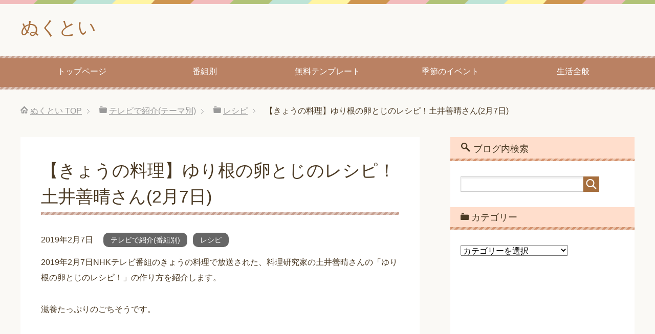

--- FILE ---
content_type: text/html; charset=UTF-8
request_url: https://www.nukutoi.com/kyonoryori201902027yurine/
body_size: 11516
content:
<!DOCTYPE html>
<html lang="ja"
      class="col2">
<head prefix="og: http://ogp.me/ns# fb: http://ogp.me/ns/fb#">
<script async src="//pagead2.googlesyndication.com/pagead/js/adsbygoogle.js"></script>
<script>
     (adsbygoogle = window.adsbygoogle || []).push({
          google_ad_client: "ca-pub-9175340241986188",
          enable_page_level_ads: true
     });
</script>
    
    <meta charset="UTF-8">
    <meta http-equiv="X-UA-Compatible" content="IE=edge">
	        <meta name="viewport" content="width=device-width, initial-scale=1.0">
			            <meta name="keywords" content="テレビで紹介(番組別),レシピ,レシピ,きょうの料理,2/7,ゆり根の卵とじ,ゆり根">
				            <meta name="description" content="2019年2月7日NHKテレビ番組のきょうの料理で放送された、料理研究家の土井善晴さんの「ゆり根の卵とじのレシピ！」の作り方を紹介します。 滋養たっぷりのごちそうです。 目次ゆり根の卵とじのレシピ！材料作り方ゆり根の栄養 …">
		<link rel="canonical" href="https://www.nukutoi.com/kyonoryori201902027yurine/" />

		<!-- All in One SEO 4.0.18 -->
		<title>【きょうの料理】ゆり根の卵とじのレシピ！土井善晴さん(2月7日) | ぬくとい</title>
		<meta name="description" content="2019年2月7日NHKテレビ番組のきょうの料理で放送された、料理研究家の土井善晴さんの「ゆり根の卵とじのレシピ！」の作り方を紹介します。 滋養たっぷりのごちそうです。 目次ゆり根の卵とじのレシピ！材料作り方ゆり根の栄養 […]"/>
		<link rel="canonical" href="https://www.nukutoi.com/kyonoryori201902027yurine/" />
		<meta property="og:site_name" content="ぬくとい" />
		<meta property="og:type" content="article" />
		<meta property="og:title" content="【きょうの料理】ゆり根の卵とじのレシピ！土井善晴さん(2月7日) | ぬくとい" />
		<meta property="og:description" content="2019年2月7日NHKテレビ番組のきょうの料理で放送された、料理研究家の土井善晴さんの「ゆり根の卵とじのレシピ！」の作り方を紹介します。 滋養たっぷりのごちそうです。 目次ゆり根の卵とじのレシピ！材料作り方ゆり根の栄養 […]" />
		<meta property="og:url" content="https://www.nukutoi.com/kyonoryori201902027yurine/" />
		<meta property="fb:app_id" content="879845122363532" />
		<meta property="fb:admins" content="331171097573375" />
		<meta property="og:image" content="https://www.nukutoi.com/wp-content/uploads/2019/02/3967bc19921f7e9105ee7ddeff053559_s.jpg" />
		<meta property="og:image:secure_url" content="https://www.nukutoi.com/wp-content/uploads/2019/02/3967bc19921f7e9105ee7ddeff053559_s.jpg" />
		<meta property="og:image:width" content="640" />
		<meta property="og:image:height" content="427" />
		<meta property="article:published_time" content="2019-02-07T12:15:16Z" />
		<meta property="article:modified_time" content="2019-02-07T06:34:09Z" />
		<meta property="twitter:card" content="summary" />
		<meta property="twitter:site" content="@nukutoitoi" />
		<meta property="twitter:domain" content="www.nukutoi.com" />
		<meta property="twitter:title" content="【きょうの料理】ゆり根の卵とじのレシピ！土井善晴さん(2月7日) | ぬくとい" />
		<meta property="twitter:description" content="2019年2月7日NHKテレビ番組のきょうの料理で放送された、料理研究家の土井善晴さんの「ゆり根の卵とじのレシピ！」の作り方を紹介します。 滋養たっぷりのごちそうです。 目次ゆり根の卵とじのレシピ！材料作り方ゆり根の栄養 […]" />
		<meta property="twitter:image" content="https://www.nukutoi.com/wp-content/uploads/2019/02/3967bc19921f7e9105ee7ddeff053559_s.jpg" />
		<meta name="google" content="nositelinkssearchbox" />
		<script type="application/ld+json" class="aioseo-schema">
			{"@context":"https:\/\/schema.org","@graph":[{"@type":"WebSite","@id":"https:\/\/www.nukutoi.com\/#website","url":"https:\/\/www.nukutoi.com\/","name":"\u306c\u304f\u3068\u3044","description":"\u77e5\u308a\u305f\u3044\u60c5\u5831\u3092\u767a\u898b\uff01","publisher":{"@id":"https:\/\/www.nukutoi.com\/#organization"}},{"@type":"Organization","@id":"https:\/\/www.nukutoi.com\/#organization","name":"\u306c\u304f\u3068\u3044","url":"https:\/\/www.nukutoi.com\/","sameAs":["https:\/\/twitter.com\/nukutoitoi"]},{"@type":"BreadcrumbList","@id":"https:\/\/www.nukutoi.com\/kyonoryori201902027yurine\/#breadcrumblist","itemListElement":[{"@type":"ListItem","@id":"https:\/\/www.nukutoi.com\/#listItem","position":"1","item":{"@id":"https:\/\/www.nukutoi.com\/#item","name":"\u30db\u30fc\u30e0","description":"\u65e5\u3005\u306e\u5b50\u80b2\u3066\u306b\u95a2\u3059\u308b\u60c5\u5831\u3084\u751f\u6d3b\u3067\u6c17\u306b\u306a\u308b\u60c5\u5831\u3092\u307e\u3068\u3081\u3066\u3044\u307e\u3059\u3002\u6c17\u306b\u306a\u3063\u305f\u3053\u3068\u304c\u3059\u3063\u304d\u308a\u89e3\u6c7a\u3059\u308b\u3088\u3046\u306a\u30d6\u30ed\u30b0\u306b\u306a\u308b\u3088\u3046\u30b7\u30e3\u30ab\u30ea\u30ad\u306b\u52aa\u3081\u3066\u3044\u307e\u3059\uff01","url":"https:\/\/www.nukutoi.com\/"},"nextItem":"https:\/\/www.nukutoi.com\/kyonoryori201902027yurine\/#listItem"},{"@type":"ListItem","@id":"https:\/\/www.nukutoi.com\/kyonoryori201902027yurine\/#listItem","position":"2","item":{"@id":"https:\/\/www.nukutoi.com\/kyonoryori201902027yurine\/#item","name":"\u3010\u304d\u3087\u3046\u306e\u6599\u7406\u3011\u3086\u308a\u6839\u306e\u5375\u3068\u3058\u306e\u30ec\u30b7\u30d4\uff01\u571f\u4e95\u5584\u6674\u3055\u3093(2\u67087\u65e5)","description":"2019\u5e742\u67087\u65e5NHK\u30c6\u30ec\u30d3\u756a\u7d44\u306e\u304d\u3087\u3046\u306e\u6599\u7406\u3067\u653e\u9001\u3055\u308c\u305f\u3001\u6599\u7406\u7814\u7a76\u5bb6\u306e\u571f\u4e95\u5584\u6674\u3055\u3093\u306e\u300c\u3086\u308a\u6839\u306e\u5375\u3068\u3058\u306e\u30ec\u30b7\u30d4\uff01\u300d\u306e\u4f5c\u308a\u65b9\u3092\u7d39\u4ecb\u3057\u307e\u3059\u3002 \u6ecb\u990a\u305f\u3063\u3077\u308a\u306e\u3054\u3061\u305d\u3046\u3067\u3059\u3002 \u76ee\u6b21\u3086\u308a\u6839\u306e\u5375\u3068\u3058\u306e\u30ec\u30b7\u30d4\uff01\u6750\u6599\u4f5c\u308a\u65b9\u3086\u308a\u6839\u306e\u6804\u990a [\u2026]","url":"https:\/\/www.nukutoi.com\/kyonoryori201902027yurine\/"},"previousItem":"https:\/\/www.nukutoi.com\/#listItem"}]},{"@type":"Person","@id":"https:\/\/www.nukutoi.com\/author\/yamachin\/#author","url":"https:\/\/www.nukutoi.com\/author\/yamachin\/","name":"nukutoi"},{"@type":"WebPage","@id":"https:\/\/www.nukutoi.com\/kyonoryori201902027yurine\/#webpage","url":"https:\/\/www.nukutoi.com\/kyonoryori201902027yurine\/","name":"\u3010\u304d\u3087\u3046\u306e\u6599\u7406\u3011\u3086\u308a\u6839\u306e\u5375\u3068\u3058\u306e\u30ec\u30b7\u30d4\uff01\u571f\u4e95\u5584\u6674\u3055\u3093(2\u67087\u65e5) | \u306c\u304f\u3068\u3044","description":"2019\u5e742\u67087\u65e5NHK\u30c6\u30ec\u30d3\u756a\u7d44\u306e\u304d\u3087\u3046\u306e\u6599\u7406\u3067\u653e\u9001\u3055\u308c\u305f\u3001\u6599\u7406\u7814\u7a76\u5bb6\u306e\u571f\u4e95\u5584\u6674\u3055\u3093\u306e\u300c\u3086\u308a\u6839\u306e\u5375\u3068\u3058\u306e\u30ec\u30b7\u30d4\uff01\u300d\u306e\u4f5c\u308a\u65b9\u3092\u7d39\u4ecb\u3057\u307e\u3059\u3002 \u6ecb\u990a\u305f\u3063\u3077\u308a\u306e\u3054\u3061\u305d\u3046\u3067\u3059\u3002 \u76ee\u6b21\u3086\u308a\u6839\u306e\u5375\u3068\u3058\u306e\u30ec\u30b7\u30d4\uff01\u6750\u6599\u4f5c\u308a\u65b9\u3086\u308a\u6839\u306e\u6804\u990a [\u2026]","inLanguage":"ja","isPartOf":{"@id":"https:\/\/www.nukutoi.com\/#website"},"breadcrumb":{"@id":"https:\/\/www.nukutoi.com\/kyonoryori201902027yurine\/#breadcrumblist"},"author":"https:\/\/www.nukutoi.com\/kyonoryori201902027yurine\/#author","creator":"https:\/\/www.nukutoi.com\/kyonoryori201902027yurine\/#author","image":{"@type":"ImageObject","@id":"https:\/\/www.nukutoi.com\/#mainImage","url":"https:\/\/www.nukutoi.com\/wp-content\/uploads\/2019\/02\/3967bc19921f7e9105ee7ddeff053559_s.jpg","width":"640","height":"427"},"primaryImageOfPage":{"@id":"https:\/\/www.nukutoi.com\/kyonoryori201902027yurine\/#mainImage"},"datePublished":"2019-02-07T12:15:16+09:00","dateModified":"2019-02-07T06:34:09+09:00"},{"@type":"Article","@id":"https:\/\/www.nukutoi.com\/kyonoryori201902027yurine\/#article","name":"\u3010\u304d\u3087\u3046\u306e\u6599\u7406\u3011\u3086\u308a\u6839\u306e\u5375\u3068\u3058\u306e\u30ec\u30b7\u30d4\uff01\u571f\u4e95\u5584\u6674\u3055\u3093(2\u67087\u65e5) | \u306c\u304f\u3068\u3044","description":"2019\u5e742\u67087\u65e5NHK\u30c6\u30ec\u30d3\u756a\u7d44\u306e\u304d\u3087\u3046\u306e\u6599\u7406\u3067\u653e\u9001\u3055\u308c\u305f\u3001\u6599\u7406\u7814\u7a76\u5bb6\u306e\u571f\u4e95\u5584\u6674\u3055\u3093\u306e\u300c\u3086\u308a\u6839\u306e\u5375\u3068\u3058\u306e\u30ec\u30b7\u30d4\uff01\u300d\u306e\u4f5c\u308a\u65b9\u3092\u7d39\u4ecb\u3057\u307e\u3059\u3002 \u6ecb\u990a\u305f\u3063\u3077\u308a\u306e\u3054\u3061\u305d\u3046\u3067\u3059\u3002 \u76ee\u6b21\u3086\u308a\u6839\u306e\u5375\u3068\u3058\u306e\u30ec\u30b7\u30d4\uff01\u6750\u6599\u4f5c\u308a\u65b9\u3086\u308a\u6839\u306e\u6804\u990a [\u2026]","headline":"\u3010\u304d\u3087\u3046\u306e\u6599\u7406\u3011\u3086\u308a\u6839\u306e\u5375\u3068\u3058\u306e\u30ec\u30b7\u30d4\uff01\u571f\u4e95\u5584\u6674\u3055\u3093(2\u67087\u65e5)","author":{"@id":"https:\/\/www.nukutoi.com\/author\/yamachin\/#author"},"publisher":{"@id":"https:\/\/www.nukutoi.com\/#organization"},"datePublished":"2019-02-07T12:15:16+09:00","dateModified":"2019-02-07T06:34:09+09:00","articleSection":"\u30c6\u30ec\u30d3\u3067\u7d39\u4ecb(\u756a\u7d44\u5225), \u30ec\u30b7\u30d4, \u30ec\u30b7\u30d4, \u304d\u3087\u3046\u306e\u6599\u7406, 2\/7, \u3086\u308a\u6839\u306e\u5375\u3068\u3058, \u3086\u308a\u6839","mainEntityOfPage":{"@id":"https:\/\/www.nukutoi.com\/kyonoryori201902027yurine\/#webpage"},"isPartOf":{"@id":"https:\/\/www.nukutoi.com\/kyonoryori201902027yurine\/#webpage"},"image":{"@type":"ImageObject","@id":"https:\/\/www.nukutoi.com\/#articleImage","url":"https:\/\/www.nukutoi.com\/wp-content\/uploads\/2019\/02\/3967bc19921f7e9105ee7ddeff053559_s.jpg","width":"640","height":"427"}}]}
		</script>
		<script type="text/javascript" >
			window.ga=window.ga||function(){(ga.q=ga.q||[]).push(arguments)};ga.l=+new Date;
			ga('create', "UA-55585812-44", 'auto');
			ga('send', 'pageview');
		</script>
		<script async src="https://www.google-analytics.com/analytics.js"></script>
		<!-- All in One SEO -->

<link rel='dns-prefetch' href='//s.w.org' />
<link rel="alternate" type="application/rss+xml" title="ぬくとい &raquo; フィード" href="https://www.nukutoi.com/feed/" />
<link rel="alternate" type="application/rss+xml" title="ぬくとい &raquo; コメントフィード" href="https://www.nukutoi.com/comments/feed/" />
<link rel="alternate" type="application/rss+xml" title="ぬくとい &raquo; 【きょうの料理】ゆり根の卵とじのレシピ！土井善晴さん(2月7日) のコメントのフィード" href="https://www.nukutoi.com/kyonoryori201902027yurine/feed/" />
		<script type="text/javascript">
			window._wpemojiSettings = {"baseUrl":"https:\/\/s.w.org\/images\/core\/emoji\/12.0.0-1\/72x72\/","ext":".png","svgUrl":"https:\/\/s.w.org\/images\/core\/emoji\/12.0.0-1\/svg\/","svgExt":".svg","source":{"concatemoji":"https:\/\/www.nukutoi.com\/wp-includes\/js\/wp-emoji-release.min.js?ver=5.3.20"}};
			!function(e,a,t){var n,r,o,i=a.createElement("canvas"),p=i.getContext&&i.getContext("2d");function s(e,t){var a=String.fromCharCode;p.clearRect(0,0,i.width,i.height),p.fillText(a.apply(this,e),0,0);e=i.toDataURL();return p.clearRect(0,0,i.width,i.height),p.fillText(a.apply(this,t),0,0),e===i.toDataURL()}function c(e){var t=a.createElement("script");t.src=e,t.defer=t.type="text/javascript",a.getElementsByTagName("head")[0].appendChild(t)}for(o=Array("flag","emoji"),t.supports={everything:!0,everythingExceptFlag:!0},r=0;r<o.length;r++)t.supports[o[r]]=function(e){if(!p||!p.fillText)return!1;switch(p.textBaseline="top",p.font="600 32px Arial",e){case"flag":return s([127987,65039,8205,9895,65039],[127987,65039,8203,9895,65039])?!1:!s([55356,56826,55356,56819],[55356,56826,8203,55356,56819])&&!s([55356,57332,56128,56423,56128,56418,56128,56421,56128,56430,56128,56423,56128,56447],[55356,57332,8203,56128,56423,8203,56128,56418,8203,56128,56421,8203,56128,56430,8203,56128,56423,8203,56128,56447]);case"emoji":return!s([55357,56424,55356,57342,8205,55358,56605,8205,55357,56424,55356,57340],[55357,56424,55356,57342,8203,55358,56605,8203,55357,56424,55356,57340])}return!1}(o[r]),t.supports.everything=t.supports.everything&&t.supports[o[r]],"flag"!==o[r]&&(t.supports.everythingExceptFlag=t.supports.everythingExceptFlag&&t.supports[o[r]]);t.supports.everythingExceptFlag=t.supports.everythingExceptFlag&&!t.supports.flag,t.DOMReady=!1,t.readyCallback=function(){t.DOMReady=!0},t.supports.everything||(n=function(){t.readyCallback()},a.addEventListener?(a.addEventListener("DOMContentLoaded",n,!1),e.addEventListener("load",n,!1)):(e.attachEvent("onload",n),a.attachEvent("onreadystatechange",function(){"complete"===a.readyState&&t.readyCallback()})),(n=t.source||{}).concatemoji?c(n.concatemoji):n.wpemoji&&n.twemoji&&(c(n.twemoji),c(n.wpemoji)))}(window,document,window._wpemojiSettings);
		</script>
		<style type="text/css">
img.wp-smiley,
img.emoji {
	display: inline !important;
	border: none !important;
	box-shadow: none !important;
	height: 1em !important;
	width: 1em !important;
	margin: 0 .07em !important;
	vertical-align: -0.1em !important;
	background: none !important;
	padding: 0 !important;
}
</style>
	<link rel='stylesheet' id='wp-block-library-css'  href='https://www.nukutoi.com/wp-includes/css/dist/block-library/style.min.css?ver=5.3.20' type='text/css' media='all' />
<link rel='stylesheet' id='contact-form-7-css'  href='https://www.nukutoi.com/wp-content/plugins/contact-form-7/includes/css/styles.css?ver=5.1.4' type='text/css' media='all' />
<link rel='stylesheet' id='toc-screen-css'  href='https://www.nukutoi.com/wp-content/plugins/table-of-contents-plus/screen.min.css?ver=2002' type='text/css' media='all' />
<link rel='stylesheet' id='wpt-twitter-feed-css'  href='https://www.nukutoi.com/wp-content/plugins/wp-to-twitter/css/twitter-feed.css?ver=5.3.20' type='text/css' media='all' />
<link rel='stylesheet' id='keni_base-css'  href='https://www.nukutoi.com/wp-content/themes/keni71_wp_pretty_brown_201809140922/base.css?ver=5.3.20' type='text/css' media='all' />
<link rel='stylesheet' id='keni_rwd-css'  href='https://www.nukutoi.com/wp-content/themes/keni71_wp_pretty_brown_201809140922/rwd.css?ver=5.3.20' type='text/css' media='all' />
<link rel='stylesheet' id='jquery-lazyloadxt-spinner-css-css'  href='//www.nukutoi.com/wp-content/plugins/a3-lazy-load/assets/css/jquery.lazyloadxt.spinner.css?ver=5.3.20' type='text/css' media='all' />
<script type='text/javascript' src='https://www.nukutoi.com/wp-includes/js/jquery/jquery.js?ver=1.12.4-wp' async charset='UTF-8'></script>
<script type='text/javascript' src='https://www.nukutoi.com/wp-includes/js/jquery/jquery-migrate.min.js?ver=1.4.1' async charset='UTF-8'></script>
<link rel='https://api.w.org/' href='https://www.nukutoi.com/wp-json/' />
<link rel="EditURI" type="application/rsd+xml" title="RSD" href="https://www.nukutoi.com/xmlrpc.php?rsd" />
<link rel="wlwmanifest" type="application/wlwmanifest+xml" href="https://www.nukutoi.com/wp-includes/wlwmanifest.xml" /> 
<meta name="generator" content="WordPress 5.3.20" />
<link rel='shortlink' href='https://www.nukutoi.com/?p=7438' />
<link rel="alternate" type="application/json+oembed" href="https://www.nukutoi.com/wp-json/oembed/1.0/embed?url=https%3A%2F%2Fwww.nukutoi.com%2Fkyonoryori201902027yurine%2F" />
<link rel="alternate" type="text/xml+oembed" href="https://www.nukutoi.com/wp-json/oembed/1.0/embed?url=https%3A%2F%2Fwww.nukutoi.com%2Fkyonoryori201902027yurine%2F&#038;format=xml" />
<script type="text/javascript">
<!--
/******************************************************************************
***   COPY PROTECTED BY http://chetangole.com/blog/wp-copyprotect/   version 3.1.0 ****
******************************************************************************/
function clickIE4(){
if (event.button==2){
return false;
}
}
function clickNS4(e){
if (document.layers||document.getElementById&&!document.all){
if (e.which==2||e.which==3){
return false;
}
}
}

if (document.layers){
document.captureEvents(Event.MOUSEDOWN);
document.onmousedown=clickNS4;
}
else if (document.all&&!document.getElementById){
document.onmousedown=clickIE4;
}

document.oncontextmenu=new Function("return false")
// --> 
</script>

<script type="text/javascript">
/******************************************************************************
***   COPY PROTECTED BY http://chetangole.com/blog/wp-copyprotect/   version 3.1.0 ****
******************************************************************************/
function disableSelection(target){
if (typeof target.onselectstart!="undefined") //For IE 
	target.onselectstart=function(){return false}
else if (typeof target.style.MozUserSelect!="undefined") //For Firefox
	target.style.MozUserSelect="none"
else //All other route (For Opera)
	target.onmousedown=function(){return false}
target.style.cursor = "default"
}
</script>
<!-- Analytics by WP-Statistics v13.0.5 - https://wp-statistics.com/ -->
		<style type="text/css" id="wp-custom-css">
			
/* ----------------------------------------------------
 SNSボタン
-----------------------------------------------------*/
.sns-wrap {
    width: 100%;
    margin-top: 1em;
    margin-bottom: 1%;
}
 
.sns {
    margin: 0 auto;
    list-style: none;
}
 
.sns a {
    text-decoration: none;
    font-size: 15px;
}
 
.sns {
    text-align: center;
}
 
.sns li {
    float: left;
    width: 32.3%;
    margin: 0 .5% 2%;
}
 
.sns a {
    position: relative;
    display: block;
    padding: 10px 5px;
    color: #fff;
    border-radius: 5px;
    text-align: center;
}
 
.sns span,
.sns .fa {
    margin-right: .4em;
    color: #fff;
}
 
.sns li a:hover {
    -webkit-transform: translate3d(0px,5px,1px);
    -moz-transform: translate3d(0px,5px,1px);
    transform: translate3d(0px,5px,1px);
    box-shadow: none;
}
 
.sns .twitter a {
    background: #55acee;
    box-shadow: 0 5px 0 #0092ca;
}
 
.sns .facebook a {
    background: #315096;
    box-shadow: 0 5px 0 #2c4373;
}
 
.sns .googleplus a {
    background: #dd4b39;
    box-shadow: 0 5px 0 #ad3a2d;
}
 
.sns .hatebu a {
    background: #008fde;
    box-shadow: 0 5px 0 #016DA9;
}
 
.sns .pocket a {
    background: #f03e51;
    box-shadow: 0 5px 0 #c0392b;
}
 
.sns .feedly a {
    background: #87c040;
    box-shadow: 0 5px 0 #74a436;
}
 
@media only screen and ( max-width: 736px ) {
    .sns li {
        width: 32.3%;
        margin: 0 .5% 4%;
    }
     
    .sns a {
        font-size: 13px;
        padding: 6px 3px;
    }
}		</style>
		<!-- ## NXS/OG ## --><!-- ## NXSOGTAGS ## --><!-- ## NXS/OG ## -->
        <link rel="shortcut icon" type="image/x-icon" href="https://www.nukutoi.com/wp-content/themes/keni71_wp_pretty_brown_201809140922/favicon.ico">
        <link rel="apple-touch-icon" href="https://www.nukutoi.com/wp-content/themes/keni71_wp_pretty_brown_201809140922/images/apple-touch-icon.png">
        <link rel="apple-touch-icon-precomposed"
              href="https://www.nukutoi.com/wp-content/themes/keni71_wp_pretty_brown_201809140922/images/apple-touch-icon.png">
        <link rel="icon" href="https://www.nukutoi.com/wp-content/themes/keni71_wp_pretty_brown_201809140922/images/apple-touch-icon.png">
	    <!--[if lt IE 9]>
    <script src="https://www.nukutoi.com/wp-content/themes/keni71_wp_pretty_brown_201809140922/js/html5.js"></script><![endif]-->
	

</head>
    <body class="post-template-default single single-post postid-7438 single-format-standard">
	
    <div class="container">
        <header id="top" class="site-header ">
            <div class="site-header-in">
                <div class="site-header-conts">
					                        <p class="site-title"><a
                                    href="https://www.nukutoi.com">ぬくとい</a>
                        </p>
					                </div>
            </div>
			                <!--▼グローバルナビ-->
                <nav class="global-nav">
                    <div class="global-nav-in">
                        <div class="global-nav-panel"><span class="btn-global-nav icon-gn-menu">メニュー</span></div>
                        <ul id="menu">
							<li class="menu-item menu-item-type-custom menu-item-object-custom menu-item-home menu-item-62"><a href="https://www.nukutoi.com/">トップページ</a></li>
<li class="menu-item menu-item-type-taxonomy menu-item-object-category current-post-ancestor current-menu-parent current-post-parent menu-item-has-children menu-item-15614"><a href="https://www.nukutoi.com/category/%e3%83%86%e3%83%ac%e3%83%93/">番組別</a>
<ul class="sub-menu">
	<li class="menu-item menu-item-type-taxonomy menu-item-object-category menu-item-25204"><a href="https://www.nukutoi.com/category/%e3%83%86%e3%83%ac%e3%83%93/hirunandesu/">ヒルナンデス</a></li>
	<li class="menu-item menu-item-type-taxonomy menu-item-object-category menu-item-25201"><a href="https://www.nukutoi.com/category/%e3%83%86%e3%83%ac%e3%83%93/asaichi/">あさイチ</a></li>
	<li class="menu-item menu-item-type-taxonomy menu-item-object-category menu-item-25205"><a href="https://www.nukutoi.com/category/%e3%83%86%e3%83%ac%e3%83%93/kyonoryori/">きょうの料理</a></li>
	<li class="menu-item menu-item-type-taxonomy menu-item-object-category menu-item-25202"><a href="https://www.nukutoi.com/category/%e3%83%86%e3%83%ac%e3%83%93/sukkiri/">スッキリ</a></li>
	<li class="menu-item menu-item-type-taxonomy menu-item-object-category menu-item-25203"><a href="https://www.nukutoi.com/category/%e3%83%86%e3%83%ac%e3%83%93/nonstop/">ノンストップ</a></li>
</ul>
</li>
<li class="menu-item menu-item-type-taxonomy menu-item-object-category menu-item-25238"><a href="https://www.nukutoi.com/category/muryo/">無料テンプレート</a></li>
<li class="menu-item menu-item-type-taxonomy menu-item-object-category menu-item-25214"><a href="https://www.nukutoi.com/category/kisetsunoibento/">季節のイベント</a></li>
<li class="menu-item menu-item-type-taxonomy menu-item-object-category menu-item-6"><a href="https://www.nukutoi.com/category/seikatsu/">生活全般</a></li>
                        </ul>
                    </div>
                </nav>
                <!--▲グローバルナビ-->
			        </header>
		        <!--▲サイトヘッダー-->

<div class="main-body">
<div class="main-body-in">

		<nav class="breadcrumbs">
			<ol class="breadcrumbs-in" itemscope itemtype="http://schema.org/BreadcrumbList">
				<li class="bcl-first" itemprop="itemListElement" itemscope itemtype="http://schema.org/ListItem">
	<a itemprop="item" href="https://www.nukutoi.com"><span itemprop="name">ぬくとい</span> TOP</a>
	<meta itemprop="position" content="1" />
</li>
<li itemprop="itemListElement" itemscope itemtype="http://schema.org/ListItem">
	<a itemprop="item" href="https://www.nukutoi.com/category/tv-theme/"><span itemprop="name">テレビで紹介(テーマ別)</span></a>
	<meta itemprop="position" content="2" />
</li>
<li itemprop="itemListElement" itemscope itemtype="http://schema.org/ListItem">
	<a itemprop="item" href="https://www.nukutoi.com/category/tv-theme/reshipi/"><span itemprop="name">レシピ</span></a>
	<meta itemprop="position" content="3" />
</li>
<li class="bcl-last">【きょうの料理】ゆり根の卵とじのレシピ！土井善晴さん(2月7日)</li>
			</ol>
		</nav>
	
	<!--▼メインコンテンツ-->
	<main>
	<div class="main-conts">

		<!--記事-->
		<article id="post-7438" class="section-wrap post-7438 post type-post status-publish format-standard has-post-thumbnail category-243 category-reshipi tag-385 tag-2582 tag-2-7 tag-3475 tag-3476">
			<div class="section-in">

			<header class="article-header">
				<h1 class="section-title" itemprop="headline">【きょうの料理】ゆり根の卵とじのレシピ！土井善晴さん(2月7日)</h1>
				<p class="post-date"><time datetime="2019-02-07" itemprop="datePublished" content="2019-02-07" >2019年2月7日</time></p>
				<meta itemprop="dateModified" content="2019-02-07">
								<div class="post-cat">
<span class="cat cat243" style="background-color: #666;"><a href="https://www.nukutoi.com/category/%e3%83%86%e3%83%ac%e3%83%93/" style="color: #FFF;">テレビで紹介(番組別)</a></span>
<span class="cat cat972" style="background-color: #666;"><a href="https://www.nukutoi.com/category/tv-theme/reshipi/" style="color: #FFF;">レシピ</a></span>

</div>
							</header>
	
			<div class="article-body">
			<p>2019年2月7日NHKテレビ番組のきょうの料理で放送された、料理研究家の土井善晴さんの「ゆり根の卵とじのレシピ！」の作り方を紹介します。</p>
<p>滋養たっぷりのごちそうです。</p>
<script async src="//pagead2.googlesyndication.com/pagead/js/adsbygoogle.js"></script>
<!-- ぬくといタイトル下リンク広告 --><ins class="adsbygoogle"
     style="display:block"
     data-ad-client="ca-pub-9175340241986188"
     data-ad-slot="4417178116"
     data-ad-format="link"
     data-full-width-responsive="true"></ins><script>
(adsbygoogle = window.adsbygoogle || []).push({});
</script></br>
<div id="toc_container" class="no_bullets"><p class="toc_title">目次</p><ul class="toc_list"><li><a href="#i">ゆり根の卵とじのレシピ！</a><ul><li><a href="#i-2">材料</a></li><li><a href="#i-3">作り方</a></li><li><a href="#i-4">ゆり根の栄養</a></li><li><a href="#i-5">ゆり根の選び方</a></li><li><a href="#i-6">ゆり根の保存期間</a></li></ul></li><li><a href="#i-7">今日の感想とまとめ</a></li></ul></div>
<h2><span id="i">ゆり根の卵とじのレシピ！</span></h2>
<h3><span id="i-2">材料</span></h3>
<p>＜4人分＞<br />
ゆり根　1個（150g)<br />
卵　1個<br />
★水　カップ1<br />
★煮干し　3本（5g）<br />
★砂糖　大さじ2<br />
★塩　小さじ1/3<br />
せりの葉　適宜</p>
<h3><span id="i-3">作り方</span></h3>
<p>①　ゆり根はおがくずなどを取り除き、外側の汚れた部分や傷のついたところを包丁でそぎ取る</p>
<p>②　りん片を1枚ずつはがし、丁寧に水洗いをして土を洗い流す。黒い気になるところがあれば除き、水けをきる</p>
<p>③　卵は溶きほぐす</p>
<p>④　鍋にゆり根・★を入れ、中火にかける</p>
<p>⑤　煮立ったら煮干しを取り除き、ゆり根が透き通って柔らかくなるまで3～4分間煮る</p>
<p>⑥　煮汁が煮立ったところに好みでせりの葉を加え、箸を伝わせて溶き卵を糸状に回し入れる</p>
<p>⑦　半熟状になったら火を止めてフタをし、そのままおいて余熱で火を入れる</p>
<h3><span id="i-4">ゆり根の栄養</span></h3>
<p>ゆり根は、滋養強壮・利尿・咳どめのほか、精神を安定させイライラを解消するなどの鎮静作用の薬用として珍重されてきた歴史があるそうです。</p>
<h3><span id="i-5">ゆり根の選び方</span></h3>
<p>りん片にハリがあって、しっかり重なり合っていて堅くしまっているものを選ぶといいとされています。</p>
<h3><span id="i-6">ゆり根の保存期間</span></h3>
<p>冷蔵庫で1カ月間は保存できる</p>
<div Align="center">スポンサーリンク</div>
<div Align="center"><script async src="//pagead2.googlesyndication.com/pagead/js/adsbygoogle.js"></script>
<!-- ぬくとい目次下（埋め込み済） -->
<ins class="adsbygoogle"
     style="display:inline-block;width:336px;height:280px"
     data-ad-client="ca-pub-9175340241986188"
     data-ad-slot="2699038197"></ins>
<script>
(adsbygoogle = window.adsbygoogle || []).push({});
</script>
</div><h2><span id="i-7">今日の感想とまとめ</span></h2>
<p>参考になりました。</p>

<div style="font-size: 0px; height: 0px; line-height: 0px; margin: 0; padding: 0; clear: both;"></div> <div Align="center"><script async src="//pagead2.googlesyndication.com/pagead/js/adsbygoogle.js"></script>
<!-- ぬくといタイトル下リンク広告 -->
<ins class="adsbygoogle"
     style="display:block"
     data-ad-client="ca-pub-9175340241986188"
     data-ad-slot="4417178116"
     data-ad-format="link"
     data-full-width-responsive="true"></ins>
<script>
(adsbygoogle = window.adsbygoogle || []).push({});
</script>
</div> <div class="article-body">

			</div><!--article-body-->
この記事も読まれています
<script async src="https://pagead2.googlesyndication.com/pagead/js/adsbygoogle.js"></script>
<ins class="adsbygoogle"
     style="display:block"
     data-ad-format="autorelaxed"
     data-ad-client="ca-pub-9175340241986188"
     data-ad-slot="6214140082"></ins>
<script>
     (adsbygoogle = window.adsbygoogle || []).push({});
</script>				

			<div Align="center">スポンサーリンク</div>
<div Align="center"><script async src="//pagead2.googlesyndication.com/pagead/js/adsbygoogle.js"></script>
<!-- ぬくとい目次下（埋め込み済） -->
<ins class="adsbygoogle"
     style="display:inline-block;width:336px;height:280px"
     data-ad-client="ca-pub-9175340241986188"
     data-ad-slot="2699038197"></ins>
<script>
(adsbygoogle = window.adsbygoogle || []).push({});
</script></div>
							
						<div class="post-tag">
			<p>タグ : <a href="https://www.nukutoi.com/tag/%e3%83%ac%e3%82%b7%e3%83%94/" rel="tag">レシピ</a>, <a href="https://www.nukutoi.com/tag/%e3%81%8d%e3%82%87%e3%81%86%e3%81%ae%e6%96%99%e7%90%86/" rel="tag">きょうの料理</a>, <a href="https://www.nukutoi.com/tag/2-7/" rel="tag">2/7</a>, <a href="https://www.nukutoi.com/tag/%e3%82%86%e3%82%8a%e6%a0%b9%e3%81%ae%e5%8d%b5%e3%81%a8%e3%81%98/" rel="tag">ゆり根の卵とじ</a>, <a href="https://www.nukutoi.com/tag/%e3%82%86%e3%82%8a%e6%a0%b9/" rel="tag">ゆり根</a></p>
			</div>
						<div class="page-nav-bf cont-nav">
<p class="page-nav-next">「<a href="https://www.nukutoi.com/kyonoryori201902027gohan/" rel="next">【きょうの料理】菜飯のレシピ！土井善晴さん(2月7日)</a>」</p>
<p class="page-nav-prev">「<a href="https://www.nukutoi.com/kyonoryori201902027fuki/" rel="prev">【きょうの料理】ふきのとうの天ぷらのレシピ！土井善晴さん(2月7日)</a>」</p>
			</div>
			
			<section id="comments" class="comments-area">
			
<!-- You can start editing here. -->


			<!-- If comments are closed. -->
		<!--<p class="nocomments">コメントは受け付けていません。</p>-->

			</section>

			</div><!--section-in-->
		</article><!--記事-->


	</div><!--main-conts-->
	</main>
	<!--▲メインコンテンツ-->

	    <!--▼サブコンテンツ-->
    <aside class="sub-conts sidebar">
		<section id="search-2" class="section-wrap widget-conts widget_search"><div class="section-in"><h3 class="section-title">ブログ内検索</h3><form method="get" id="searchform" action="https://www.nukutoi.com/">
	<div class="search-box">
		<input class="search" type="text" value="" name="s" id="s"><button id="searchsubmit" class="btn-search"><img class="lazy lazy-hidden" alt="検索" width="32" height="20" src="//www.nukutoi.com/wp-content/plugins/a3-lazy-load/assets/images/lazy_placeholder.gif" data-lazy-type="image" data-src="https://www.nukutoi.com/wp-content/themes/keni71_wp_pretty_brown_201809140922/images/icon/icon-btn-search.png"><noscript><img alt="検索" width="32" height="20" src="https://www.nukutoi.com/wp-content/themes/keni71_wp_pretty_brown_201809140922/images/icon/icon-btn-search.png"></noscript></button>
	</div>
</form></div></section><section id="categories-2" class="section-wrap widget-conts widget_categories"><div class="section-in"><h3 class="section-title">カテゴリー</h3><form action="https://www.nukutoi.com" method="get"><label class="screen-reader-text" for="cat">カテゴリー</label><select  name='cat' id='cat' class='postform' >
	<option value='-1'>カテゴリーを選択</option>
	<option class="level-0" value="4901">福袋・セール</option>
	<option class="level-0" value="243">テレビで紹介(番組別)</option>
	<option class="level-1" value="4515">&nbsp;&nbsp;&nbsp;あさイチ</option>
	<option class="level-1" value="4518">&nbsp;&nbsp;&nbsp;スッキリ</option>
	<option class="level-1" value="4540">&nbsp;&nbsp;&nbsp;ノンストップ</option>
	<option class="level-1" value="4516">&nbsp;&nbsp;&nbsp;ヒルナンデス</option>
	<option class="level-1" value="4537">&nbsp;&nbsp;&nbsp;きょうの料理</option>
	<option class="level-1" value="4539">&nbsp;&nbsp;&nbsp;きょうの料理ビギナーズ</option>
	<option class="level-1" value="4567">&nbsp;&nbsp;&nbsp;教えてもらう前と後</option>
	<option class="level-1" value="4585">&nbsp;&nbsp;&nbsp;ハナタカ優越館</option>
	<option class="level-1" value="4586">&nbsp;&nbsp;&nbsp;世界一受けたい授業</option>
	<option class="level-0" value="4519">テレビで紹介(テーマ別)</option>
	<option class="level-1" value="2795">&nbsp;&nbsp;&nbsp;お金</option>
	<option class="level-1" value="971">&nbsp;&nbsp;&nbsp;場所</option>
	<option class="level-1" value="972">&nbsp;&nbsp;&nbsp;レシピ</option>
	<option class="level-1" value="973">&nbsp;&nbsp;&nbsp;ダイエット</option>
	<option class="level-1" value="974">&nbsp;&nbsp;&nbsp;健康</option>
	<option class="level-1" value="1033">&nbsp;&nbsp;&nbsp;商品</option>
	<option class="level-1" value="1034">&nbsp;&nbsp;&nbsp;生活</option>
	<option class="level-0" value="1497">レシピ集</option>
	<option class="level-0" value="2">生活全般</option>
	<option class="level-0" value="29">季節のイベント</option>
	<option class="level-0" value="4830">無料ダウンロード</option>
	<option class="level-0" value="14">子育て</option>
	<option class="level-0" value="119">お出かけスポット</option>
	<option class="level-0" value="1">未分類</option>
</select>
</form>
<script type="text/javascript">
/* <![CDATA[ */
(function() {
	var dropdown = document.getElementById( "cat" );
	function onCatChange() {
		if ( dropdown.options[ dropdown.selectedIndex ].value > 0 ) {
			dropdown.parentNode.submit();
		}
	}
	dropdown.onchange = onCatChange;
})();
/* ]]> */
</script>

			</div></section><section id="custom_html-3" class="widget_text section-wrap widget-conts widget_custom_html"><div class="widget_text section-in"><div class="textwidget custom-html-widget"><script async src="//pagead2.googlesyndication.com/pagead/js/adsbygoogle.js"></script>
<!-- ぬくといタイトル下リンク広告 -->
<ins class="adsbygoogle"
     style="display:block"
     data-ad-client="ca-pub-9175340241986188"
     data-ad-slot="4417178116"
     data-ad-format="link"
     data-full-width-responsive="true"></ins>
<script>
(adsbygoogle = window.adsbygoogle || []).push({});
</script></div></div></section><section id="keni_recent_post-2" class="section-wrap widget-conts widget_keni_recent_post"><div class="section-in"><h3 class="section-title">最近の投稿</h3>
<ul class="link-menu-image">
<li>
<div class="link-menu-image-thumb"><a href="https://www.nukutoi.com/nengamuryotenpure/"><img width="100" height="100" src="//www.nukutoi.com/wp-content/plugins/a3-lazy-load/assets/images/lazy_placeholder.gif" data-lazy-type="image" data-src="https://www.nukutoi.com/wp-content/uploads/2023/11/年賀状　無料　テンプレート　2025-10-100x100.jpg" class="lazy lazy-hidden attachment-ss_thumb size-ss_thumb wp-post-image" alt="" srcset="" data-srcset="https://www.nukutoi.com/wp-content/uploads/2023/11/年賀状　無料　テンプレート　2025-10-100x100.jpg 100w, https://www.nukutoi.com/wp-content/uploads/2023/11/年賀状　無料　テンプレート　2025-10-150x150.jpg 150w, https://www.nukutoi.com/wp-content/uploads/2023/11/年賀状　無料　テンプレート　2025-10-320x320.jpg 320w, https://www.nukutoi.com/wp-content/uploads/2023/11/年賀状　無料　テンプレート　2025-10-200x200.jpg 200w" sizes="(max-width: 100px) 100vw, 100px" /><noscript><img width="100" height="100" src="//www.nukutoi.com/wp-content/plugins/a3-lazy-load/assets/images/lazy_placeholder.gif" data-lazy-type="image" data-src="https://www.nukutoi.com/wp-content/uploads/2023/11/年賀状　無料　テンプレート　2025-10-100x100.jpg" class="lazy lazy-hidden attachment-ss_thumb size-ss_thumb wp-post-image" alt="" srcset="" data-srcset="https://www.nukutoi.com/wp-content/uploads/2023/11/年賀状　無料　テンプレート　2025-10-100x100.jpg 100w, https://www.nukutoi.com/wp-content/uploads/2023/11/年賀状　無料　テンプレート　2025-10-150x150.jpg 150w, https://www.nukutoi.com/wp-content/uploads/2023/11/年賀状　無料　テンプレート　2025-10-320x320.jpg 320w, https://www.nukutoi.com/wp-content/uploads/2023/11/年賀状　無料　テンプレート　2025-10-200x200.jpg 200w" sizes="(max-width: 100px) 100vw, 100px" /><noscript><img width="100" height="100" src="https://www.nukutoi.com/wp-content/uploads/2023/11/年賀状　無料　テンプレート　2025-10-100x100.jpg" class="attachment-ss_thumb size-ss_thumb wp-post-image" alt="" srcset="https://www.nukutoi.com/wp-content/uploads/2023/11/年賀状　無料　テンプレート　2025-10-100x100.jpg 100w, https://www.nukutoi.com/wp-content/uploads/2023/11/年賀状　無料　テンプレート　2025-10-150x150.jpg 150w, https://www.nukutoi.com/wp-content/uploads/2023/11/年賀状　無料　テンプレート　2025-10-320x320.jpg 320w, https://www.nukutoi.com/wp-content/uploads/2023/11/年賀状　無料　テンプレート　2025-10-200x200.jpg 200w" sizes="(max-width: 100px) 100vw, 100px" /></noscript></noscript></a></div>
<p class="post-title"><a href="https://www.nukutoi.com/nengamuryotenpure/">【2025・巳年・へび】年賀状の無料テンプレート！これで迷わない厳選10サイト</a></p>
</li>
<li>
<div class="link-menu-image-thumb"><a href="https://www.nukutoi.com/jyoshikawaiinenngajyo/"><img width="100" height="100" src="//www.nukutoi.com/wp-content/plugins/a3-lazy-load/assets/images/lazy_placeholder.gif" data-lazy-type="image" data-src="https://www.nukutoi.com/wp-content/uploads/2023/11/年賀状　かわいい　女子　2025-100x100.jpg" class="lazy lazy-hidden attachment-ss_thumb size-ss_thumb wp-post-image" alt="" srcset="" data-srcset="https://www.nukutoi.com/wp-content/uploads/2023/11/年賀状　かわいい　女子　2025-100x100.jpg 100w, https://www.nukutoi.com/wp-content/uploads/2023/11/年賀状　かわいい　女子　2025-150x150.jpg 150w, https://www.nukutoi.com/wp-content/uploads/2023/11/年賀状　かわいい　女子　2025-320x320.jpg 320w, https://www.nukutoi.com/wp-content/uploads/2023/11/年賀状　かわいい　女子　2025-200x200.jpg 200w" sizes="(max-width: 100px) 100vw, 100px" /><noscript><img width="100" height="100" src="//www.nukutoi.com/wp-content/plugins/a3-lazy-load/assets/images/lazy_placeholder.gif" data-lazy-type="image" data-src="https://www.nukutoi.com/wp-content/uploads/2023/11/年賀状　かわいい　女子　2025-100x100.jpg" class="lazy lazy-hidden attachment-ss_thumb size-ss_thumb wp-post-image" alt="" srcset="" data-srcset="https://www.nukutoi.com/wp-content/uploads/2023/11/年賀状　かわいい　女子　2025-100x100.jpg 100w, https://www.nukutoi.com/wp-content/uploads/2023/11/年賀状　かわいい　女子　2025-150x150.jpg 150w, https://www.nukutoi.com/wp-content/uploads/2023/11/年賀状　かわいい　女子　2025-320x320.jpg 320w, https://www.nukutoi.com/wp-content/uploads/2023/11/年賀状　かわいい　女子　2025-200x200.jpg 200w" sizes="(max-width: 100px) 100vw, 100px" /><noscript><img width="100" height="100" src="https://www.nukutoi.com/wp-content/uploads/2023/11/年賀状　かわいい　女子　2025-100x100.jpg" class="attachment-ss_thumb size-ss_thumb wp-post-image" alt="" srcset="https://www.nukutoi.com/wp-content/uploads/2023/11/年賀状　かわいい　女子　2025-100x100.jpg 100w, https://www.nukutoi.com/wp-content/uploads/2023/11/年賀状　かわいい　女子　2025-150x150.jpg 150w, https://www.nukutoi.com/wp-content/uploads/2023/11/年賀状　かわいい　女子　2025-320x320.jpg 320w, https://www.nukutoi.com/wp-content/uploads/2023/11/年賀状　かわいい　女子　2025-200x200.jpg 200w" sizes="(max-width: 100px) 100vw, 100px" /></noscript></noscript></a></div>
<p class="post-title"><a href="https://www.nukutoi.com/jyoshikawaiinenngajyo/">【無料】女子向けかわいい干支年賀状♪へびデザイン2025年まとめ【巳年】</a></p>
</li>
<li>
<div class="link-menu-image-thumb"><a href="https://www.nukutoi.com/%e5%b9%b2%e6%94%af%e3%81%aa%e3%81%97%ef%bc%81%e3%80%90%e5%b9%b4%e8%b3%80%e7%8a%b6%e3%80%91%e7%84%a1%e6%96%99%e3%81%a7%e3%83%80%e3%82%a6%e3%83%b3%e3%83%ad%e3%83%bc%e3%83%89%e3%81%a7%e3%81%8d/"><img width="100" height="100" src="//www.nukutoi.com/wp-content/plugins/a3-lazy-load/assets/images/lazy_placeholder.gif" data-lazy-type="image" data-src="https://www.nukutoi.com/wp-content/uploads/2024/11/年賀状　干支なし　2025-10-1-100x100.jpg" class="lazy lazy-hidden attachment-ss_thumb size-ss_thumb wp-post-image" alt="" srcset="" data-srcset="https://www.nukutoi.com/wp-content/uploads/2024/11/年賀状　干支なし　2025-10-1-100x100.jpg 100w, https://www.nukutoi.com/wp-content/uploads/2024/11/年賀状　干支なし　2025-10-1-150x150.jpg 150w, https://www.nukutoi.com/wp-content/uploads/2024/11/年賀状　干支なし　2025-10-1-320x320.jpg 320w, https://www.nukutoi.com/wp-content/uploads/2024/11/年賀状　干支なし　2025-10-1-200x200.jpg 200w" sizes="(max-width: 100px) 100vw, 100px" /><noscript><img width="100" height="100" src="//www.nukutoi.com/wp-content/plugins/a3-lazy-load/assets/images/lazy_placeholder.gif" data-lazy-type="image" data-src="https://www.nukutoi.com/wp-content/uploads/2024/11/年賀状　干支なし　2025-10-1-100x100.jpg" class="lazy lazy-hidden attachment-ss_thumb size-ss_thumb wp-post-image" alt="" srcset="" data-srcset="https://www.nukutoi.com/wp-content/uploads/2024/11/年賀状　干支なし　2025-10-1-100x100.jpg 100w, https://www.nukutoi.com/wp-content/uploads/2024/11/年賀状　干支なし　2025-10-1-150x150.jpg 150w, https://www.nukutoi.com/wp-content/uploads/2024/11/年賀状　干支なし　2025-10-1-320x320.jpg 320w, https://www.nukutoi.com/wp-content/uploads/2024/11/年賀状　干支なし　2025-10-1-200x200.jpg 200w" sizes="(max-width: 100px) 100vw, 100px" /><noscript><img width="100" height="100" src="https://www.nukutoi.com/wp-content/uploads/2024/11/年賀状　干支なし　2025-10-1-100x100.jpg" class="attachment-ss_thumb size-ss_thumb wp-post-image" alt="" srcset="https://www.nukutoi.com/wp-content/uploads/2024/11/年賀状　干支なし　2025-10-1-100x100.jpg 100w, https://www.nukutoi.com/wp-content/uploads/2024/11/年賀状　干支なし　2025-10-1-150x150.jpg 150w, https://www.nukutoi.com/wp-content/uploads/2024/11/年賀状　干支なし　2025-10-1-320x320.jpg 320w, https://www.nukutoi.com/wp-content/uploads/2024/11/年賀状　干支なし　2025-10-1-200x200.jpg 200w" sizes="(max-width: 100px) 100vw, 100px" /></noscript></noscript></a></div>
<p class="post-title"><a href="https://www.nukutoi.com/%e5%b9%b2%e6%94%af%e3%81%aa%e3%81%97%ef%bc%81%e3%80%90%e5%b9%b4%e8%b3%80%e7%8a%b6%e3%80%91%e7%84%a1%e6%96%99%e3%81%a7%e3%83%80%e3%82%a6%e3%83%b3%e3%83%ad%e3%83%bc%e3%83%89%e3%81%a7%e3%81%8d/">干支なし！無料22選【年賀状2025】ダウンロードできるテンプレート</a></p>
</li>
<li>
<div class="link-menu-image-thumb"><a href="https://www.nukutoi.com/nengamuryoubusiness/"><img width="100" height="100" src="//www.nukutoi.com/wp-content/plugins/a3-lazy-load/assets/images/lazy_placeholder.gif" data-lazy-type="image" data-src="https://www.nukutoi.com/wp-content/uploads/2022/11/年賀状　ビジネス　2025-100x100.jpg" class="lazy lazy-hidden attachment-ss_thumb size-ss_thumb wp-post-image" alt="" srcset="" data-srcset="https://www.nukutoi.com/wp-content/uploads/2022/11/年賀状　ビジネス　2025-100x100.jpg 100w, https://www.nukutoi.com/wp-content/uploads/2022/11/年賀状　ビジネス　2025-150x150.jpg 150w, https://www.nukutoi.com/wp-content/uploads/2022/11/年賀状　ビジネス　2025-320x320.jpg 320w, https://www.nukutoi.com/wp-content/uploads/2022/11/年賀状　ビジネス　2025-200x200.jpg 200w" sizes="(max-width: 100px) 100vw, 100px" /><noscript><img width="100" height="100" src="//www.nukutoi.com/wp-content/plugins/a3-lazy-load/assets/images/lazy_placeholder.gif" data-lazy-type="image" data-src="https://www.nukutoi.com/wp-content/uploads/2022/11/年賀状　ビジネス　2025-100x100.jpg" class="lazy lazy-hidden attachment-ss_thumb size-ss_thumb wp-post-image" alt="" srcset="" data-srcset="https://www.nukutoi.com/wp-content/uploads/2022/11/年賀状　ビジネス　2025-100x100.jpg 100w, https://www.nukutoi.com/wp-content/uploads/2022/11/年賀状　ビジネス　2025-150x150.jpg 150w, https://www.nukutoi.com/wp-content/uploads/2022/11/年賀状　ビジネス　2025-320x320.jpg 320w, https://www.nukutoi.com/wp-content/uploads/2022/11/年賀状　ビジネス　2025-200x200.jpg 200w" sizes="(max-width: 100px) 100vw, 100px" /><noscript><img width="100" height="100" src="https://www.nukutoi.com/wp-content/uploads/2022/11/年賀状　ビジネス　2025-100x100.jpg" class="attachment-ss_thumb size-ss_thumb wp-post-image" alt="" srcset="https://www.nukutoi.com/wp-content/uploads/2022/11/年賀状　ビジネス　2025-100x100.jpg 100w, https://www.nukutoi.com/wp-content/uploads/2022/11/年賀状　ビジネス　2025-150x150.jpg 150w, https://www.nukutoi.com/wp-content/uploads/2022/11/年賀状　ビジネス　2025-320x320.jpg 320w, https://www.nukutoi.com/wp-content/uploads/2022/11/年賀状　ビジネス　2025-200x200.jpg 200w" sizes="(max-width: 100px) 100vw, 100px" /></noscript></noscript></a></div>
<p class="post-title"><a href="https://www.nukutoi.com/nengamuryoubusiness/">年賀状2025無料テンプレート【ビジネス版】絶対おすすめの10選！</a></p>
</li>
<li>
<div class="link-menu-image-thumb"><a href="https://www.nukutoi.com/%e5%b9%b4%e8%b3%80%e7%8a%b6%e3%81%98%e3%81%be%e3%81%84%e3%83%86%e3%83%b3%e3%83%97%e3%83%ac%e3%83%bc%e3%83%888%e9%81%b8%ef%bc%812023%e3%80%90%e7%84%a1%e6%96%99%e3%83%80%e3%82%a6%e3%83%b3%e3%83%ad/"><img width="100" height="100" src="//www.nukutoi.com/wp-content/plugins/a3-lazy-load/assets/images/lazy_placeholder.gif" data-lazy-type="image" data-src="https://www.nukutoi.com/wp-content/uploads/2022/12/年賀状じまいテンプレート-100x100.jpg" class="lazy lazy-hidden attachment-ss_thumb size-ss_thumb wp-post-image" alt="" srcset="" data-srcset="https://www.nukutoi.com/wp-content/uploads/2022/12/年賀状じまいテンプレート-100x100.jpg 100w, https://www.nukutoi.com/wp-content/uploads/2022/12/年賀状じまいテンプレート-150x150.jpg 150w, https://www.nukutoi.com/wp-content/uploads/2022/12/年賀状じまいテンプレート-320x320.jpg 320w, https://www.nukutoi.com/wp-content/uploads/2022/12/年賀状じまいテンプレート-200x200.jpg 200w" sizes="(max-width: 100px) 100vw, 100px" /><noscript><img width="100" height="100" src="//www.nukutoi.com/wp-content/plugins/a3-lazy-load/assets/images/lazy_placeholder.gif" data-lazy-type="image" data-src="https://www.nukutoi.com/wp-content/uploads/2022/12/年賀状じまいテンプレート-100x100.jpg" class="lazy lazy-hidden attachment-ss_thumb size-ss_thumb wp-post-image" alt="" srcset="" data-srcset="https://www.nukutoi.com/wp-content/uploads/2022/12/年賀状じまいテンプレート-100x100.jpg 100w, https://www.nukutoi.com/wp-content/uploads/2022/12/年賀状じまいテンプレート-150x150.jpg 150w, https://www.nukutoi.com/wp-content/uploads/2022/12/年賀状じまいテンプレート-320x320.jpg 320w, https://www.nukutoi.com/wp-content/uploads/2022/12/年賀状じまいテンプレート-200x200.jpg 200w" sizes="(max-width: 100px) 100vw, 100px" /><noscript><img width="100" height="100" src="https://www.nukutoi.com/wp-content/uploads/2022/12/年賀状じまいテンプレート-100x100.jpg" class="attachment-ss_thumb size-ss_thumb wp-post-image" alt="" srcset="https://www.nukutoi.com/wp-content/uploads/2022/12/年賀状じまいテンプレート-100x100.jpg 100w, https://www.nukutoi.com/wp-content/uploads/2022/12/年賀状じまいテンプレート-150x150.jpg 150w, https://www.nukutoi.com/wp-content/uploads/2022/12/年賀状じまいテンプレート-320x320.jpg 320w, https://www.nukutoi.com/wp-content/uploads/2022/12/年賀状じまいテンプレート-200x200.jpg 200w" sizes="(max-width: 100px) 100vw, 100px" /></noscript></noscript></a></div>
<p class="post-title"><a href="https://www.nukutoi.com/%e5%b9%b4%e8%b3%80%e7%8a%b6%e3%81%98%e3%81%be%e3%81%84%e3%83%86%e3%83%b3%e3%83%97%e3%83%ac%e3%83%bc%e3%83%888%e9%81%b8%ef%bc%812023%e3%80%90%e7%84%a1%e6%96%99%e3%83%80%e3%82%a6%e3%83%b3%e3%83%ad/">年賀状じまいテンプレート8選！2025【無料ダウンロード】文例も</a></p>
</li>
</ul>
</div></section><section id="custom_html-4" class="widget_text section-wrap widget-conts widget_custom_html"><div class="widget_text section-in"><h3 class="section-title">◆ツイッターやってます◆</h3><div class="textwidget custom-html-widget"><a href="https://twitter.com/nukutoitoi?ref_src=twsrc%5Etfw" class="twitter-follow-button" data-show-count="false">Follow @nukutoitoi</a><script async src="https://platform.twitter.com/widgets.js" charset="utf-8"></script></div></div></section>    </aside>
    <!--▲サブコンテンツ-->

	
</div>
</div>

<!--▼サイトフッター-->
<footer class="site-footer">
	<div class="site-footer-in">
	<div class="site-footer-conts">
<div class="site-footer-conts-area"><p><center><a href="https://www.nukutoi.com/%E9%81%8B%E5%96%B6%E8%80%85%E6%83%85%E5%A0%B1/"><strong>運営者情報</strong></a>　　<a href="https://www.nukutoi.com/%E3%81%8A%E5%95%8F%E3%81%84%E5%90%88%E3%82%8F%E3%81%9B/"><strong>お問い合わせ</strong></a></center></p>
</div>
	</div>
	</div>
	<div class="copyright">
		<p><small>(C) 2018 ぬくとい</small></p>
	</div>
</footer>
<!--▲サイトフッター-->


<!--▼ページトップ-->
<p class="page-top"><a href="#top"><img class="over" src="https://www.nukutoi.com/wp-content/themes/keni71_wp_pretty_brown_201809140922/images/common/page-top_off.png" width="80" height="80" alt="ページの先頭へ"></a></p>
<!--▲ページトップ-->

</div><!--container-->

<script type="text/javascript">
disableSelection(document.body)
</script>
<script type='text/javascript'>
/* <![CDATA[ */
var wpcf7 = {"apiSettings":{"root":"https:\/\/www.nukutoi.com\/wp-json\/contact-form-7\/v1","namespace":"contact-form-7\/v1"}};
/* ]]> */
</script>
<script type='text/javascript' src='https://www.nukutoi.com/wp-content/plugins/contact-form-7/includes/js/scripts.js?ver=5.1.4' async charset='UTF-8'></script>
<script type='text/javascript'>
/* <![CDATA[ */
var tocplus = {"visibility_show":"\u8868\u793a","visibility_hide":"\u975e\u8868\u793a","width":"Auto"};
/* ]]> */
</script>
<script type='text/javascript' src='https://www.nukutoi.com/wp-content/plugins/table-of-contents-plus/front.min.js?ver=2002' async charset='UTF-8'></script>
<script type='text/javascript' src='https://www.nukutoi.com/wp-content/themes/keni71_wp_pretty_brown_201809140922/js/socialButton.js?ver=5.3.20' async charset='UTF-8'></script>
<script type='text/javascript' src='https://www.nukutoi.com/wp-content/themes/keni71_wp_pretty_brown_201809140922/js/utility.js?ver=5.3.20' async charset='UTF-8'></script>
<script type='text/javascript'>
/* <![CDATA[ */
var a3_lazyload_params = {"apply_images":"1","apply_videos":"1"};
/* ]]> */
</script>
<script type='text/javascript' src='//www.nukutoi.com/wp-content/plugins/a3-lazy-load/assets/js/jquery.lazyloadxt.extra.min.js?ver=1.9.3' async charset='UTF-8'></script>
<script type='text/javascript' src='//www.nukutoi.com/wp-content/plugins/a3-lazy-load/assets/js/jquery.lazyloadxt.srcset.min.js?ver=1.9.3' async charset='UTF-8'></script>
<script type='text/javascript'>
/* <![CDATA[ */
var a3_lazyload_extend_params = {"edgeY":"0"};
/* ]]> */
</script>
<script type='text/javascript' src='//www.nukutoi.com/wp-content/plugins/a3-lazy-load/assets/js/jquery.lazyloadxt.extend.js?ver=1.9.3' async charset='UTF-8'></script>
<script type='text/javascript' src='https://www.nukutoi.com/wp-includes/js/wp-embed.min.js?ver=5.3.20' async charset='UTF-8'></script>
	

</body>
</html>

--- FILE ---
content_type: text/html; charset=utf-8
request_url: https://www.google.com/recaptcha/api2/aframe
body_size: 267
content:
<!DOCTYPE HTML><html><head><meta http-equiv="content-type" content="text/html; charset=UTF-8"></head><body><script nonce="DmT53D7jgUWUbcmUfXSvCg">/** Anti-fraud and anti-abuse applications only. See google.com/recaptcha */ try{var clients={'sodar':'https://pagead2.googlesyndication.com/pagead/sodar?'};window.addEventListener("message",function(a){try{if(a.source===window.parent){var b=JSON.parse(a.data);var c=clients[b['id']];if(c){var d=document.createElement('img');d.src=c+b['params']+'&rc='+(localStorage.getItem("rc::a")?sessionStorage.getItem("rc::b"):"");window.document.body.appendChild(d);sessionStorage.setItem("rc::e",parseInt(sessionStorage.getItem("rc::e")||0)+1);localStorage.setItem("rc::h",'1769770901817');}}}catch(b){}});window.parent.postMessage("_grecaptcha_ready", "*");}catch(b){}</script></body></html>

--- FILE ---
content_type: text/plain
request_url: https://www.google-analytics.com/j/collect?v=1&_v=j102&a=1051794029&t=pageview&_s=1&dl=https%3A%2F%2Fwww.nukutoi.com%2Fkyonoryori201902027yurine%2F&ul=en-us%40posix&dt=%E3%80%90%E3%81%8D%E3%82%87%E3%81%86%E3%81%AE%E6%96%99%E7%90%86%E3%80%91%E3%82%86%E3%82%8A%E6%A0%B9%E3%81%AE%E5%8D%B5%E3%81%A8%E3%81%98%E3%81%AE%E3%83%AC%E3%82%B7%E3%83%94%EF%BC%81%E5%9C%9F%E4%BA%95%E5%96%84%E6%99%B4%E3%81%95%E3%82%93(2%E6%9C%887%E6%97%A5)%20%7C%20%E3%81%AC%E3%81%8F%E3%81%A8%E3%81%84&sr=1280x720&vp=1280x720&_u=IEBAAEABAAAAACAAI~&jid=1823461276&gjid=604551660&cid=406888537.1769770899&tid=UA-55585812-44&_gid=276532785.1769770899&_r=1&_slc=1&z=477332543
body_size: -450
content:
2,cG-FN3CRGT2J7